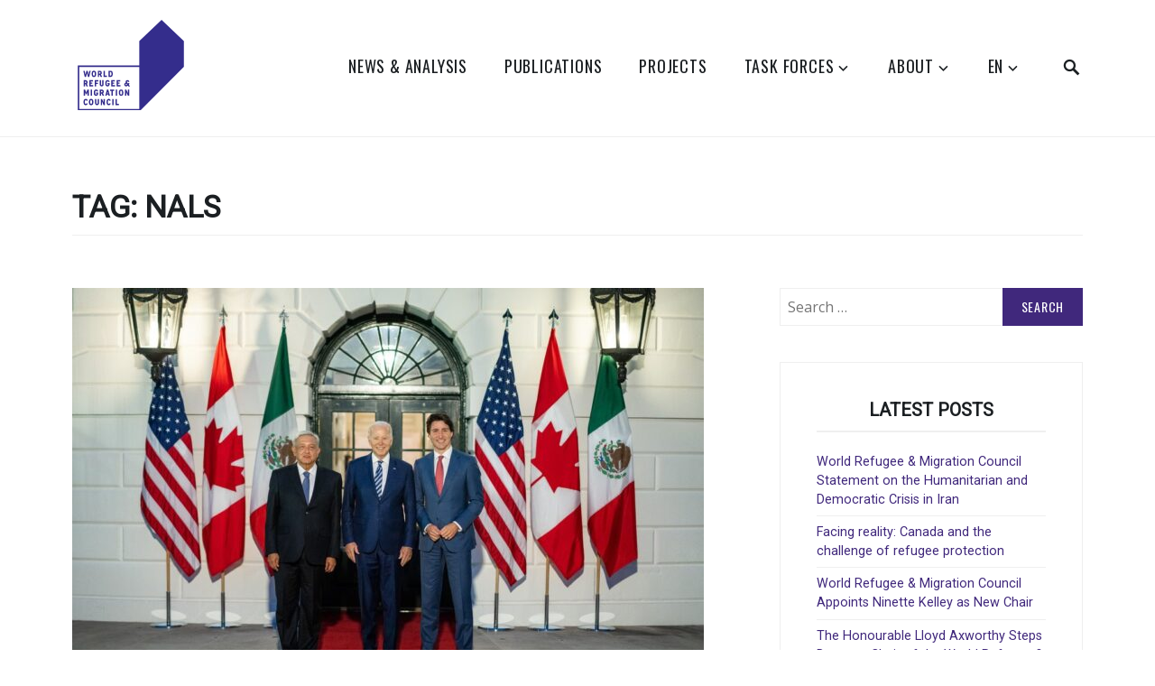

--- FILE ---
content_type: application/javascript; charset=UTF-8
request_url: https://wrmcouncil.org/cdn-cgi/challenge-platform/h/b/scripts/jsd/d251aa49a8a3/main.js?
body_size: 9265
content:
window._cf_chl_opt={AKGCx8:'b'};~function(O7,bl,bi,bc,bd,bw,bh,bv,bL,O2){O7=T,function(o,H,Oc,O6,b,O){for(Oc={o:355,H:529,b:537,O:352,B:464,R:391,f:432,n:347,x:545,g:433,a:386},O6=T,b=o();!![];)try{if(O=-parseInt(O6(Oc.o))/1*(-parseInt(O6(Oc.H))/2)+parseInt(O6(Oc.b))/3*(-parseInt(O6(Oc.O))/4)+-parseInt(O6(Oc.B))/5*(parseInt(O6(Oc.R))/6)+-parseInt(O6(Oc.f))/7+-parseInt(O6(Oc.n))/8*(-parseInt(O6(Oc.x))/9)+-parseInt(O6(Oc.g))/10+parseInt(O6(Oc.a))/11,O===H)break;else b.push(b.shift())}catch(B){b.push(b.shift())}}(F,581104),bl=this||self,bi=bl[O7(392)],bc=function(BM,BY,BV,Ba,Bg,Bp,BR,O8,H,b,O,B){return BM={o:503,H:497,b:403,O:448,B:424,R:412},BY={o:550,H:346,b:599,O:398,B:345,R:598,f:342,n:583,x:599,g:478,a:419,V:599,Y:361,M:589,G:505,j:420,S:599,A:508,D:583,U:478,E:599,W:368,J:599,C:508,e:559,P:454,l:586,i:498,c:555,d:402,y:599,X:525,Z:525},BV={o:439},Ba={o:502,H:584,b:554,O:358,B:439,R:467,f:405},Bg={o:371},Bp={o:552,H:474,b:497,O:394,B:522,R:402,f:566,n:439,x:577,g:585,a:349,V:509,Y:342,M:526,G:600,j:509,S:525,A:492,D:369,U:344,E:369,W:492,J:554,C:420,e:554,P:356,l:458,i:420,c:357,d:353,y:420,X:342,Z:478,h:599,v:575,m:356,L:478,z:344,k:476,N:560,s:591,K:420,I:554,Q:583,F0:393,F1:399,F2:342,F3:342,F4:346,F5:581,F6:598,F7:581,F8:401,F9:516,FF:494,FT:420,Fo:555},BR={o:574,H:525},O8=O7,H={'ratmY':function(R,f){return R>=f},'chyIz':function(R,f){return R(f)},'Ipwuw':O8(BM.o),'WpReI':function(R,f){return R!==f},'FBkOS':O8(BM.H),'VbyKk':function(R,f){return f==R},'ieZMs':function(R,f){return R<f},'kzrvh':O8(BM.b),'LGugR':function(R,f){return f|R},'yUkkA':function(R,f){return R<<f},'DPTvb':function(R,f){return R<f},'chgct':function(R,f){return R-f},'alypy':function(R,f){return f==R},'zYAPA':function(R,f){return R<f},'EcwGM':function(R,f){return R-f},'Iipwg':function(R,f){return R&f},'yckoT':function(R,f){return R==f},'zDebm':function(R,f){return R-f},'glahK':function(R,f){return R>f},'wVAcm':function(R,f){return R|f},'DqQer':function(R,f){return R<f},'TIHhu':function(R,f){return R-f},'OmvqG':function(R,f){return R<f},'MXbrm':function(R,f){return R-f},'PGZxc':O8(BM.O),'fApjm':function(R,f){return R+f},'iRzSt':function(R,f){return R(f)},'KNHaX':function(R,f){return f*R},'sggxZ':function(R,f){return f!=R},'SFFeQ':function(R,f){return R(f)},'QQOdH':function(R,f){return R<f},'PPLMh':function(R,f){return f!=R},'tVMpB':function(R,f){return R(f)},'NJSCl':function(R,f){return R&f},'DoRgT':function(R,f){return f==R},'wFonj':function(R,f){return R(f)},'OLsLF':function(R,f){return R-f}},b=String[O8(BM.B)],O={'h':function(R){return R==null?'':O.g(R,6,function(f,O9){return O9=T,O9(BR.o)[O9(BR.H)](f)})},'g':function(R,x,V,OF,Y,M,G,j,S,A,D,U,E,W,J,C,P,i,y){if(OF=O8,Y={'FQXXo':function(X){return X()},'SYRgM':function(X,Z){return X(Z)}},H[OF(Bp.o)](H[OF(Bp.H)],OF(Bp.b))){if(!E){if(Y=!![],!Y[OF(Bp.O)](M))return;Y[OF(Bp.B)](G,function(Z){A(D,Z)})}}else{if(H[OF(Bp.R)](null,R))return'';for(G={},j={},S='',A=2,D=3,U=2,E=[],W=0,J=0,C=0;H[OF(Bp.f)](C,R[OF(Bp.n)]);C+=1)if(H[OF(Bp.x)]===OF(Bp.g))H[OF(Bp.a)](R[OF(Bp.V)],200)&&E[OF(Bp.V)]<300?H[OF(Bp.Y)](W,OF(Bp.M)):V(H[OF(Bp.G)]+Y[OF(Bp.j)]);else if(P=R[OF(Bp.S)](C),Object[OF(Bp.A)][OF(Bp.D)][OF(Bp.U)](G,P)||(G[P]=D++,j[P]=!0),i=S+P,Object[OF(Bp.A)][OF(Bp.E)][OF(Bp.U)](G,i))S=i;else{if(Object[OF(Bp.W)][OF(Bp.D)][OF(Bp.U)](j,S)){if(256>S[OF(Bp.J)](0)){for(M=0;M<U;W<<=1,J==x-1?(J=0,E[OF(Bp.C)](V(W)),W=0):J++,M++);for(y=S[OF(Bp.e)](0),M=0;8>M;W=H[OF(Bp.P)](H[OF(Bp.l)](W,1),y&1.7),H[OF(Bp.R)](J,x-1)?(J=0,E[OF(Bp.i)](V(W)),W=0):J++,y>>=1,M++);}else{for(y=1,M=0;H[OF(Bp.c)](M,U);W=H[OF(Bp.P)](W<<1,y),J==x-1?(J=0,E[OF(Bp.C)](V(W)),W=0):J++,y=0,M++);for(y=S[OF(Bp.J)](0),M=0;16>M;W=y&1|W<<1.65,J==H[OF(Bp.d)](x,1)?(J=0,E[OF(Bp.y)](H[OF(Bp.X)](V,W)),W=0):J++,y>>=1,M++);}A--,H[OF(Bp.Z)](0,A)&&(A=Math[OF(Bp.h)](2,U),U++),delete j[S]}else for(y=G[S],M=0;H[OF(Bp.v)](M,U);W=H[OF(Bp.m)](W<<1,y&1),H[OF(Bp.L)](J,H[OF(Bp.d)](x,1))?(J=0,E[OF(Bp.i)](V(W)),W=0):J++,y>>=1,M++);S=(A--,0==A&&(A=Math[OF(Bp.h)](2,U),U++),G[i]=D++,String(P))}if(''!==S){if(Object[OF(Bp.A)][OF(Bp.E)][OF(Bp.z)](j,S)){if(OF(Bp.k)===OF(Bp.N))return null;else{if(256>S[OF(Bp.e)](0)){for(M=0;M<U;W<<=1,J==H[OF(Bp.s)](x,1)?(J=0,E[OF(Bp.K)](V(W)),W=0):J++,M++);for(y=S[OF(Bp.I)](0),M=0;8>M;W=W<<1.43|H[OF(Bp.Q)](y,1),H[OF(Bp.F0)](J,H[OF(Bp.F1)](x,1))?(J=0,E[OF(Bp.K)](H[OF(Bp.F2)](V,W)),W=0):J++,y>>=1,M++);}else{for(y=1,M=0;M<U;W=W<<1|y,J==H[OF(Bp.d)](x,1)?(J=0,E[OF(Bp.y)](H[OF(Bp.F3)](V,W)),W=0):J++,y=0,M++);for(y=S[OF(Bp.e)](0),M=0;H[OF(Bp.F4)](16,M);W=H[OF(Bp.F5)](W<<1.77,1&y),J==H[OF(Bp.d)](x,1)?(J=0,E[OF(Bp.y)](V(W)),W=0):J++,y>>=1,M++);}A--,0==A&&(A=Math[OF(Bp.h)](2,U),U++),delete j[S]}}else for(y=G[S],M=0;H[OF(Bp.F6)](M,U);W=H[OF(Bp.F7)](H[OF(Bp.l)](W,1),y&1.1),J==H[OF(Bp.F8)](x,1)?(J=0,E[OF(Bp.K)](V(W)),W=0):J++,y>>=1,M++);A--,A==0&&U++}for(y=2,M=0;H[OF(Bp.F9)](M,U);W=W<<1.59|H[OF(Bp.Q)](y,1),J==H[OF(Bp.FF)](x,1)?(J=0,E[OF(Bp.FT)](V(W)),W=0):J++,y>>=1,M++);for(;;)if(W<<=1,J==x-1){E[OF(Bp.K)](V(W));break}else J++;return E[OF(Bp.Fo)]('')}},'j':function(R,Oo,f){return Oo=O8,f={'fYzKV':function(n,g,OT){return OT=T,H[OT(Bg.o)](n,g)}},R==null?'':R==''?null:O.i(R[Oo(BV.o)],32768,function(n,OH,a){if(OH=Oo,OH(Ba.o)!==H[OH(Ba.H)])return R[OH(Ba.b)](n);else{for(f[OH(Ba.O)](),a=0;a<n[OH(Ba.B)];x[a]===a[f[OH(Ba.R)](a,1)]?a[OH(Ba.f)](a+1,1):a+=1);return V}})},'i':function(R,x,V,Ob,Y,M,G,j,S,A,D,U,E,W,J,C,X,P,i,y){for(Ob=O8,Y=[],M=4,G=4,j=3,S=[],U=H[Ob(BY.o)](V,0),E=x,W=1,A=0;H[Ob(BY.H)](3,A);Y[A]=A,A+=1);for(J=0,C=Math[Ob(BY.b)](2,2),D=1;D!=C;)for(P=Ob(BY.O)[Ob(BY.B)]('|'),i=0;!![];){switch(P[i++]){case'0':J|=(H[Ob(BY.R)](0,y)?1:0)*D;continue;case'1':0==E&&(E=x,U=H[Ob(BY.f)](V,W++));continue;case'2':E>>=1;continue;case'3':y=H[Ob(BY.n)](U,E);continue;case'4':D<<=1;continue}break}switch(J){case 0:for(J=0,C=Math[Ob(BY.x)](2,8),D=1;C!=D;y=E&U,E>>=1,H[Ob(BY.g)](0,E)&&(E=x,U=V(W++)),J|=H[Ob(BY.a)](0<y?1:0,D),D<<=1);X=b(J);break;case 1:for(J=0,C=Math[Ob(BY.V)](2,16),D=1;H[Ob(BY.Y)](D,C);y=H[Ob(BY.n)](U,E),E>>=1,0==E&&(E=x,U=H[Ob(BY.M)](V,W++)),J|=H[Ob(BY.a)](H[Ob(BY.G)](0,y)?1:0,D),D<<=1);X=b(J);break;case 2:return''}for(A=Y[3]=X,S[Ob(BY.j)](X);;){if(W>R)return'';for(J=0,C=Math[Ob(BY.S)](2,j),D=1;H[Ob(BY.A)](D,C);y=H[Ob(BY.D)](U,E),E>>=1,H[Ob(BY.U)](0,E)&&(E=x,U=V(W++)),J|=(0<y?1:0)*D,D<<=1);switch(X=J){case 0:for(J=0,C=Math[Ob(BY.E)](2,8),D=1;D!=C;y=E&U,E>>=1,E==0&&(E=x,U=H[Ob(BY.W)](V,W++)),J|=D*(0<y?1:0),D<<=1);Y[G++]=b(J),X=G-1,M--;break;case 1:for(J=0,C=Math[Ob(BY.J)](2,16),D=1;H[Ob(BY.C)](D,C);y=H[Ob(BY.e)](U,E),E>>=1,H[Ob(BY.P)](0,E)&&(E=x,U=V(W++)),J|=(0<y?1:0)*D,D<<=1);Y[G++]=H[Ob(BY.l)](b,J),X=H[Ob(BY.i)](G,1),M--;break;case 2:return S[Ob(BY.c)]('')}if(H[Ob(BY.d)](0,M)&&(M=Math[Ob(BY.y)](2,j),j++),Y[X])X=Y[X];else if(X===G)X=A+A[Ob(BY.X)](0);else return null;S[Ob(BY.j)](X),Y[G++]=A+X[Ob(BY.Z)](0),M--,A=X,0==M&&(M=Math[Ob(BY.S)](2,j),j++)}}},B={},B[O8(BM.R)]=O.h,B}(),bd={},bd[O7(380)]='o',bd[O7(437)]='s',bd[O7(410)]='u',bd[O7(512)]='z',bd[O7(594)]='n',bd[O7(434)]='I',bd[O7(471)]='b',bw=bd,bl[O7(459)]=function(o,H,O,B,Bw,Bd,Bc,Ot,R,g,V,Y,M,G,j){if(Bw={o:567,H:568,b:595,O:489,B:528,R:595,f:489,n:397,x:483,g:553,a:397,V:483,Y:553,M:507,G:547,j:439,S:576,A:534,D:491,U:429,E:490,W:517},Bd={o:358,H:362,b:439,O:491,B:425,R:405,f:538},Bc={o:492,H:369,b:344,O:420},Ot=O7,R={'rFztg':function(S,A){return S<A},'rBJip':function(S,A){return A===S},'zTYCw':function(S,A){return S+A},'oOmQF':function(S,A){return S+A},'idFom':function(S,A){return S(A)},'ycPzI':function(S,A,D,U){return S(A,D,U)},'MvWxO':function(S,A){return S(A)},'yfULa':function(S,A){return S===A},'YopCT':Ot(Bw.o)},null===H||void 0===H)return B;for(g=R[Ot(Bw.H)](bZ,H),o[Ot(Bw.b)][Ot(Bw.O)]&&(g=g[Ot(Bw.B)](o[Ot(Bw.R)][Ot(Bw.f)](H))),g=o[Ot(Bw.n)][Ot(Bw.x)]&&o[Ot(Bw.g)]?o[Ot(Bw.a)][Ot(Bw.V)](new o[(Ot(Bw.Y))](g)):function(S,On,A){for(On=Ot,S[On(Bd.o)](),A=0;R[On(Bd.H)](A,S[On(Bd.b)]);R[On(Bd.O)](S[A],S[R[On(Bd.B)](A,1)])?S[On(Bd.R)](R[On(Bd.f)](A,1),1):A+=1);return S}(g),V='nAsAaAb'.split('A'),V=V[Ot(Bw.M)][Ot(Bw.G)](V),Y=0;Y<g[Ot(Bw.j)];M=g[Y],G=R[Ot(Bw.S)](bX,o,H,M),R[Ot(Bw.A)](V,G)?(j=R[Ot(Bw.D)]('s',G)&&!o[Ot(Bw.U)](H[M]),R[Ot(Bw.E)](R[Ot(Bw.W)],O+M)?x(O+M,G):j||x(O+M,H[M])):x(O+M,G),Y++);return B;function x(S,A,Of){Of=Ot,Object[Of(Bc.o)][Of(Bc.H)][Of(Bc.b)](B,A)||(B[A]=[]),B[A][Of(Bc.O)](S)}},bh=O7(367)[O7(345)](';'),bv=bh[O7(507)][O7(547)](bh),bl[O7(515)]=function(H,O,Bh,BZ,Ox,B,R,n,x,g,V){for(Bh={o:415,H:460,b:527,O:523,B:435,R:439,f:527,n:572,x:420,g:523,a:597},BZ={o:415,H:442,b:364,O:482,B:360,R:542,f:526,n:409,x:495},Ox=O7,B={},B[Ox(Bh.o)]=Ox(Bh.H),B[Ox(Bh.b)]=function(Y,M){return Y===M},B[Ox(Bh.O)]=function(Y,M){return Y+M},R=B,n=Object[Ox(Bh.B)](O),x=0;x<n[Ox(Bh.R)];x++)if(g=n[x],R[Ox(Bh.f)]('f',g)&&(g='N'),H[g]){for(V=0;V<O[n[x]][Ox(Bh.R)];-1===H[g][Ox(Bh.n)](O[n[x]][V])&&(bv(O[n[x]][V])||H[g][Ox(Bh.x)](R[Ox(Bh.g)]('o.',O[n[x]][V]))),V++);}else H[g]=O[n[x]][Ox(Bh.a)](function(Y,Op,G){if(Op=Ox,R[Op(BZ.o)]===Op(BZ.H))G={},G[Op(BZ.b)]=Op(BZ.O),G[Op(BZ.B)]=O.r,G[Op(BZ.R)]=Op(BZ.f),H[Op(BZ.n)][Op(BZ.x)](G,'*');else return'o.'+Y})},bL=null,O2=O1(),O4();function F(RX){return RX='ZyZqN,XMLHttpRequest,yUkkA,pRIb1,jPKMs,error on cf_chl_props,Cvxte,display: none,570MRNJHW,MsSrB,BqwKh,fYzKV,hhflm,YiKYz,SPggp,boolean,gsYAT,catch,FBkOS,BzQpK,KJqjd,AKGCx8,alypy,jsd,body,floor,cloudflare-invisible,from,ontimeout,nZlCX,rdMDu,chctx,createElement,getOwnPropertyNames,yfULa,rBJip,prototype,NaEAQ,MXbrm,postMessage,Function,zwywr,OLsLF,GjuwA,Uandi,InGZM,VsXvy,http-code:,readyState,QQOdH,4|0|3|2|1,includes,PPLMh,status,VTPBp,FVtDu,symbol,toString,dmyuk,rxvNi8,OmvqG,YopCT,HxFOI,nNUOo,zZlms,function,SYRgM,sRetT,ffiDS,charAt,success,Anigj,concat,3542CSaJPT,DhDtO,ejQLl,__CF$cv$params,/invisible/jsd,MvWxO,alxLc,onerror,1668000XJMzuy,oOmQF,wBxfx,send,ERvvk,event,removeChild,/cdn-cgi/challenge-platform/h/,39897nDMhFL,contentWindow,bind,TYlZ6,CnwA5,iRzSt,timeout,WpReI,Set,charCodeAt,join,oxmKi,cmQEV,CoJYW,NJSCl,Ldrwb,addEventListener,UOdHG,vMtUd,log,jmJPu,ieZMs,d.cookie,idFom,navigator,errorInfoObject,loading,indexOf,hZigD,fbK-uhqStzxwP2XMQkcU5$8OHipLa7RymA9lTrsJGvCB4WFZDonV30g+e6I1jEdYN,zYAPA,ycPzI,kzrvh,3|9|6|4|5|7|0|2|10|1|8,detail,WNwiZ,wVAcm,xhr-error,Iipwg,PGZxc,qvZGZ,wFonj,style,btCuu,SFFeQ,AdeF3,EcwGM,CyAUp,contentDocument,number,Object,LRmiB4,map,DqQer,pow,Ipwuw,zVfjS,POST,chyIz,open,call,split,glahK,936xPkvKA,xcvif,ratmY,iframe,SSTpq3,4AOMmPc,chgct,cAFqE,253adnfXu,LGugR,DPTvb,sort,onreadystatechange,sid,sggxZ,rFztg,lXvHC,source,tabIndex,ymxJN,_cf_chl_opt;JJgc4;PJAn2;kJOnV9;IWJi4;OHeaY1;DqMg0;FKmRv9;LpvFx1;cAdz2;PqBHf2;nFZCC5;ddwW5;pRIb1;rxvNi8;RrrrA2;erHi9,tVMpB,hasOwnProperty,rNyNZ,fApjm,vhoLu,onload,/b/ov1/0.5108754095051213:1770009672:f2FEjXuyUFitvJiSgrSC11Q3H8wwevfk4JImh1bKY8Y/,fUNgL,gBGDm,sVEly,uIQfg,getPrototypeOf,object,[native code],fLaZF,yGFrr,qZwes,api,25626194UPkntC,CrleC,DZEOa,DOMContentLoaded,DELsE,50430ADbJLW,document,yckoT,FQXXo,OqznU,KFOBg,Array,3|2|1|0|4,zDebm,/jsd/oneshot/d251aa49a8a3/0.5108754095051213:1770009672:f2FEjXuyUFitvJiSgrSC11Q3H8wwevfk4JImh1bKY8Y/,TIHhu,VbyKk,xvIAd,appendChild,splice,viHxx,location,cteGd,parent,undefined,bVXLw,UloukK,VsGkU,LTxsI,aaywb,cpgOH,randomUUID,EETLD,KNHaX,push,aUjz8,href,pkLOA2,fromCharCode,zTYCw,JBxy9,QwWBc,CDFoD,isNaN,iPKVG,PTSzL,7270571JFyfjl,1624510usKosZ,bigint,keys,_cf_chl_opt,string,jVejK,length,ZEwuY,isArray,LhZMO,vRngH,random,onywG,JWvXx,error,ZbJDZ,dvxFu,now,stringify,lLAjt,clientInformation,DoRgT,JXkGj'.split(','),F=function(){return RX},F()}function O1(RU,Or){return RU={o:417},Or=O7,crypto&&crypto[Or(RU.o)]?crypto[Or(RU.o)]():''}function bK(H,R8,OS,b,O){return R8={o:530,H:444},OS=O7,b={},b[OS(R8.o)]=function(B,R){return B<R},O=b,O[OS(R8.o)](Math[OS(R8.H)](),H)}function bZ(H,BW,OR,O,B,R){for(BW={o:438,H:528,b:435,O:379},OR=O7,O={},O[OR(BW.o)]=function(f,n){return n!==f},B=O,R=[];B[OR(BW.o)](null,H);R=R[OR(BW.H)](Object[OR(BW.b)](H)),H=Object[OR(BW.O)](H));return R}function bm(Bz,BL,Og,b,O,B,R,f,n){b=(Bz={o:414,H:488,b:350,O:587,B:463,R:365,f:480,n:404,x:546,g:390,a:453,V:569,Y:390,M:593,G:543,j:455,S:524,A:469,D:439},BL={o:554},Og=O7,{'DELsE':function(x,g,a,V,Y){return x(g,a,V,Y)},'JXkGj':function(g,a){return a===g},'YiKYz':Og(Bz.o)});try{return O=bi[Og(Bz.H)](Og(Bz.b)),O[Og(Bz.O)]=Og(Bz.B),O[Og(Bz.R)]='-1',bi[Og(Bz.f)][Og(Bz.n)](O),B=O[Og(Bz.x)],R={},R=b[Og(Bz.g)](pRIb1,B,B,'',R),R=pRIb1(B,B[Og(Bz.a)]||B[Og(Bz.V)],'n.',R),R=b[Og(Bz.Y)](pRIb1,B,O[Og(Bz.M)],'d.',R),bi[Og(Bz.f)][Og(Bz.G)](O),f={},f.r=R,f.e=null,f}catch(x){return b[Og(Bz.j)](Og(Bz.S),b[Og(Bz.A)])?null==R?'':f==''?null:n.i(x[Og(Bz.D)],32768,function(Y,Oa){return Oa=Og,a[Oa(BL.o)](Y)}):(n={},n.r={},n.e=x,n)}}function bN(R2,OG,o){return R2={o:427,H:378},OG=O7,o={'QwWBc':function(H,b){return b!==H},'uIQfg':function(H){return H()}},o[OG(R2.o)](o[OG(R2.H)](bk),null)}function bI(R9,OA,o){return R9={o:532,H:481},OA=O7,o=bl[OA(R9.o)],Math[OA(R9.H)](+atob(o.t))}function bz(o,BI,BK,OV,H,b){BI={o:521,H:461,b:413,O:413,B:449},BK={o:406,H:580,b:396},OV=O7,H={'viHxx':OV(BI.o),'WNwiZ':function(O,B){return O(B)},'KFOBg':function(O){return O()},'VsGkU':function(O,B,R){return O(B,R)},'dvxFu':OV(BI.H)},b=bm(),H[OV(BI.b)](O0,b.r,function(O,OY){OY=OV,typeof o===H[OY(BK.o)]&&H[OY(BK.H)](o,O),H[OY(BK.b)](bs)}),b.e&&H[OV(BI.O)](O3,H[OV(BI.B)],b.e)}function bs(R6,Oj,o,H){if(R6={o:468,H:465},Oj=O7,o={'hhflm':function(b){return b()},'MsSrB':function(b,O){return b*O}},H=o[Oj(R6.o)](bk),H===null)return;bL=(bL&&clearTimeout(bL),setTimeout(function(){bz()},o[Oj(R6.H)](H,1e3)))}function T(o,H,b,O){return o=o-342,b=F(),O=b[o],O}function O5(O,B,Ry,Oi,R,f,n,x){if(Ry={o:535,H:526,b:443,O:482,B:562,R:447,f:385,n:535,x:364,g:360,a:542,V:409,Y:495,M:562,G:579,j:495},Oi=O7,R={},R[Oi(Ry.o)]=Oi(Ry.H),R[Oi(Ry.b)]=Oi(Ry.O),R[Oi(Ry.B)]=Oi(Ry.R),f=R,!O[Oi(Ry.f)])return;B===f[Oi(Ry.n)]?(n={},n[Oi(Ry.x)]=f[Oi(Ry.b)],n[Oi(Ry.g)]=O.r,n[Oi(Ry.a)]=Oi(Ry.H),bl[Oi(Ry.V)][Oi(Ry.Y)](n,'*')):(x={},x[Oi(Ry.x)]=f[Oi(Ry.b)],x[Oi(Ry.g)]=O.r,x[Oi(Ry.a)]=f[Oi(Ry.M)],x[Oi(Ry.G)]=B,bl[Oi(Ry.V)][Oi(Ry.j)](x,'*'))}function O4(Rw,Rd,Ri,Oe,o,H,b,O,B){if(Rw={o:453,H:350,b:363,O:557,B:532,R:376,f:504,n:571,x:511,g:511,a:366,V:561,Y:561,M:389,G:359},Rd={o:504,H:571,b:411,O:428,B:578,R:345,f:480,n:543,x:456,g:569,a:488,V:462,Y:404,M:546,G:365,j:587,S:463,A:370,D:593,U:359},Ri={o:510,H:418},Oe=O7,o={'VTPBp':function(R){return R()},'EETLD':function(R,f){return R(f)},'ZyZqN':Oe(Rw.o),'Cvxte':Oe(Rw.H),'rNyNZ':function(R,f,n,x,g){return R(f,n,x,g)},'CDFoD':Oe(Rw.b),'gBGDm':function(R){return R()},'FVtDu':Oe(Rw.O),'ymxJN':function(R){return R()}},H=bl[Oe(Rw.B)],!H)return;if(!o[Oe(Rw.R)](bQ))return;(b=![],O=function(OP){if(OP=Oe,!b){if(b=!![],!o[OP(Ri.o)](bQ))return;o[OP(Ri.H)](bz,function(R){O5(H,R)})}},bi[Oe(Rw.f)]!==Oe(Rw.n))?o[Oe(Rw.x)]===o[Oe(Rw.g)]?o[Oe(Rw.a)](O):b(O):bl[Oe(Rw.V)]?bi[Oe(Rw.Y)](Oe(Rw.M),O):(B=bi[Oe(Rw.G)]||function(){},bi[Oe(Rw.G)]=function(Ol,n,x,g,a,V,j){if(Ol=Oe,B(),bi[Ol(Rd.o)]!==Ol(Rd.H)){if(Ol(Rd.b)===o[Ol(Rd.O)]){for(n=Ol(Rd.B)[Ol(Rd.R)]('|'),x=0;!![];){switch(n[x++]){case'0':V=x(a,a,'',V);continue;case'1':V[Ol(Rd.f)][Ol(Rd.n)](g);continue;case'2':V=g(a,a[o[Ol(Rd.x)]]||a[Ol(Rd.g)],'n.',V);continue;case'3':g=f[Ol(Rd.a)](o[Ol(Rd.V)]);continue;case'4':n[Ol(Rd.f)][Ol(Rd.Y)](g);continue;case'5':a=g[Ol(Rd.M)];continue;case'6':g[Ol(Rd.G)]='-1';continue;case'7':V={};continue;case'8':return j={},j.r=V,j.e=null,j;case'9':g[Ol(Rd.j)]=Ol(Rd.S);continue;case'10':V=o[Ol(Rd.A)](a,a,g[Ol(Rd.D)],'d.',V);continue}break}}else bi[Ol(Rd.U)]=B,O()}})}function bk(BQ,OM,H,b,O,B){return BQ={o:531,H:594,b:532},OM=O7,H={},H[OM(BQ.o)]=OM(BQ.H),b=H,O=bl[OM(BQ.b)],!O?null:(B=O.i,typeof B!==b[OM(BQ.o)]||B<30)?null:B}function bX(o,H,O,BU,OB,B,R,n){B=(BU={o:445,H:384,b:384,O:514,B:601,R:380,f:521,n:473,x:397,g:441,a:521,V:395},OB=O7,{'onywG':function(g,V){return g!==V},'dmyuk':function(g,V){return g==V},'zVfjS':function(g,V){return g===V},'OqznU':function(x,g,V){return x(g,V)}});try{R=H[O]}catch(x){if(B[OB(BU.o)](OB(BU.H),OB(BU.b)))O=B[R];else return'i'}if(B[OB(BU.O)](null,R))return B[OB(BU.B)](void 0,R)?'u':'x';if(B[OB(BU.O)](OB(BU.R),typeof R))try{if(OB(BU.f)==typeof R[OB(BU.n)])return R[OB(BU.n)](function(){}),'p'}catch(V){}return o[OB(BU.x)][OB(BU.g)](R)?'a':R===o[OB(BU.x)]?'D':!0===R?'T':!1===R?'F':(n=typeof R,OB(BU.a)==n?B[OB(BU.V)](by,o,R)?'N':'f':bw[n]||'?')}function bQ(Ro,Ou,o,H,b,O,B,R){for(Ro={o:506,H:345,b:377,O:486,B:481,R:450},Ou=O7,o={'sVEly':function(f){return f()},'rdMDu':function(f,n){return f>n}},H=Ou(Ro.o)[Ou(Ro.H)]('|'),b=0;!![];){switch(H[b++]){case'0':O=o[Ou(Ro.b)](bI);continue;case'1':return!![];case'2':if(o[Ou(Ro.O)](B-O,R))return![];continue;case'3':B=Math[Ou(Ro.B)](Date[Ou(Ro.R)]()/1e3);continue;case'4':R=3600;continue}break}}function O0(o,H,RD,Ru,RA,RS,RM,OD,b,O,B,R){RD={o:551,H:348,b:526,O:470,B:503,R:372,f:602,n:499,x:532,g:564,a:436,V:457,Y:343,M:573,G:544,j:477,S:400,A:385,D:563,U:526,E:551,W:484,J:373,C:536,e:407,P:422,l:422,i:540,c:412,d:451},Ru={o:372,H:565,b:430,O:582,B:492,R:369,f:344,n:554,x:493,g:383,a:420,V:554,Y:500,M:446,G:588,j:541,S:556,A:588,D:420,U:430,E:382,W:485,J:588,C:420,e:599,P:539,l:420},RA={o:571,H:387,b:501,O:452,B:509,R:493,f:466,n:592,x:470,g:440,a:416,V:375,Y:504,M:354,G:359,j:518,S:430,A:475,D:509},RS={o:520},RM={o:430,H:558},OD=O7,b={'iPKVG':function(f,n){return f(n)},'CoJYW':OD(RD.o),'CyAUp':function(f,n){return f!==n},'zZlms':function(f){return f()},'CrleC':function(f,n){return n===f},'InGZM':OD(RD.H),'NaEAQ':function(f,n){return f<n},'BqwKh':OD(RD.b),'ZEwuY':OD(RD.O),'BzQpK':OD(RD.B),'yGFrr':function(f,n){return f-n},'Uandi':function(f,n){return f<<n},'JWvXx':function(f,n){return n&f},'btCuu':function(f,n){return f-n},'ERvvk':function(f,n){return n|f},'oxmKi':function(f,n){return f==n},'fLaZF':function(f,n){return f>n},'nZlCX':function(f,n){return n|f},'wBxfx':function(f,n){return f<<n},'jmJPu':OD(RD.R),'hZigD':OD(RD.f),'vMtUd':OD(RD.n)},O=bl[OD(RD.x)],console[OD(RD.g)](bl[OD(RD.a)]),B=new bl[(OD(RD.V))](),B[OD(RD.Y)](b[OD(RD.M)],OD(RD.G)+bl[OD(RD.a)][OD(RD.j)]+OD(RD.S)+O.r),O[OD(RD.A)]&&(OD(RD.n)!==b[OD(RD.D)]?H(OD(RD.U)):(B[OD(RD.E)]=5e3,B[OD(RD.W)]=function(OU){OU=OD,b[OU(RM.o)](H,b[OU(RM.H)])})),B[OD(RD.J)]=function(Rj,OW,n){if(Rj={o:592},OW=OD,n={'cpgOH':function(x){return x()},'fUNgL':function(g,a,OE){return OE=T,b[OE(Rj.o)](g,a)},'cAFqE':OW(RA.o),'HxFOI':function(x,OJ){return OJ=OW,b[OJ(RS.o)](x)}},b[OW(RA.H)](b[OW(RA.b)],OW(RA.O)))return;else B[OW(RA.B)]>=200&&b[OW(RA.R)](B[OW(RA.B)],300)?H(b[OW(RA.f)]):b[OW(RA.n)](OW(RA.x),b[OW(RA.g)])?(n[OW(RA.a)](R),n[OW(RA.V)](f[OW(RA.Y)],n[OW(RA.M)])&&(a[OW(RA.G)]=V,n[OW(RA.j)](Y))):b[OW(RA.S)](H,b[OW(RA.A)]+B[OW(RA.D)])},B[OD(RD.C)]=function(OC){if(OC=OD,OC(Ru.o)===b[OC(Ru.H)])b[OC(Ru.b)](H,OC(Ru.O));else{if(FL[OC(Ru.B)][OC(Ru.R)][OC(Ru.f)](Fz,Fk)){if(256>oG[OC(Ru.n)](0)){for(Hr=0;b[OC(Ru.x)](Hq,He);Hl<<=1,Hi==b[OC(Ru.g)](Hc,1)?(Hd=0,Hw[OC(Ru.a)](Hy(HX)),HZ=0):Hh++,HP++);for(Hv=Hm[OC(Ru.V)](0),HL=0;8>Hk;Hs=b[OC(Ru.Y)](HK,1)|b[OC(Ru.M)](HI,1),HQ==b[OC(Ru.G)](b0,1)?(b1=0,b2[OC(Ru.a)](b[OC(Ru.b)](b3,b4)),b5=0):b6++,b7>>=1,HN++);}else{for(b8=1,b9=0;bF<bT;bH=b[OC(Ru.j)](bb<<1,bO),b[OC(Ru.S)](bB,b[OC(Ru.A)](bR,1))?(bt=0,bf[OC(Ru.D)](b[OC(Ru.U)](bn,bx)),bp=0):bg++,ba=0,bo++);for(bV=bY[OC(Ru.V)](0),bM=0;b[OC(Ru.E)](16,bG);bS=b[OC(Ru.W)](bA<<1.43,1&bu),bD==b[OC(Ru.J)](bU,1)?(bE=0,bW[OC(Ru.C)](bJ(bC)),br=0):bq++,be>>=1,bj++);}HA--,Hu==0&&(HD=HU[OC(Ru.e)](2,HE),HW++),delete HJ[HC]}else for(o6=o7[o8],o9=0;oF<oT;oH=b[OC(Ru.P)](ob,1)|oO&1,oR-1==oB?(ot=0,of[OC(Ru.l)](on(ox)),op=0):og++,oa>>=1,oo++);oV--,0==oY&&oM++}},R={'t':bI(),'lhr':bi[OD(RD.e)]&&bi[OD(RD.e)][OD(RD.P)]?bi[OD(RD.e)][OD(RD.l)]:'','api':O[OD(RD.A)]?!![]:![],'c':bN(),'payload':o},B[OD(RD.i)](bc[OD(RD.c)](JSON[OD(RD.d)](R)))}function by(H,O,BG,OO,B,R){return BG={o:408,H:381,b:496,O:496,B:492,R:513,f:344,n:572},OO=O7,B={},B[OO(BG.o)]=OO(BG.H),R=B,O instanceof H[OO(BG.b)]&&0<H[OO(BG.O)][OO(BG.B)][OO(BG.R)][OO(BG.f)](O)[OO(BG.n)](R[OO(BG.o)])}function O3(B,R,RJ,Oq,f,n,A,x,g,a,V,Y,M,G,j){if(RJ={o:472,H:431,b:544,O:519,B:479,R:388,f:388,n:590,x:548,g:532,a:436,V:477,Y:374,M:533,G:457,j:343,S:602,A:551,D:484,U:549,E:436,W:351,J:596,C:436,e:423,P:436,l:421,i:426,c:570,d:487,y:364,X:519,Z:540,h:412},Oq=O7,f={},f[Oq(RJ.o)]=function(S,A){return S+A},f[Oq(RJ.H)]=Oq(RJ.b),f[Oq(RJ.O)]=Oq(RJ.B),n=f,!bK(0))return Oq(RJ.R)!==Oq(RJ.f)?(A={},A.r={},A.e=A,A):![];g=(x={},x[Oq(RJ.n)]=B,x[Oq(RJ.x)]=R,x);try{a=bl[Oq(RJ.g)],V=n[Oq(RJ.o)](n[Oq(RJ.H)]+bl[Oq(RJ.a)][Oq(RJ.V)],Oq(RJ.Y))+a.r+Oq(RJ.M),Y=new bl[(Oq(RJ.G))](),Y[Oq(RJ.j)](Oq(RJ.S),V),Y[Oq(RJ.A)]=2500,Y[Oq(RJ.D)]=function(){},M={},M[Oq(RJ.U)]=bl[Oq(RJ.E)][Oq(RJ.U)],M[Oq(RJ.W)]=bl[Oq(RJ.E)][Oq(RJ.W)],M[Oq(RJ.J)]=bl[Oq(RJ.C)][Oq(RJ.J)],M[Oq(RJ.e)]=bl[Oq(RJ.P)][Oq(RJ.l)],M[Oq(RJ.i)]=O2,G=M,j={},j[Oq(RJ.c)]=g,j[Oq(RJ.d)]=G,j[Oq(RJ.y)]=n[Oq(RJ.X)],Y[Oq(RJ.Z)](bc[Oq(RJ.h)](j))}catch(A){}}}()